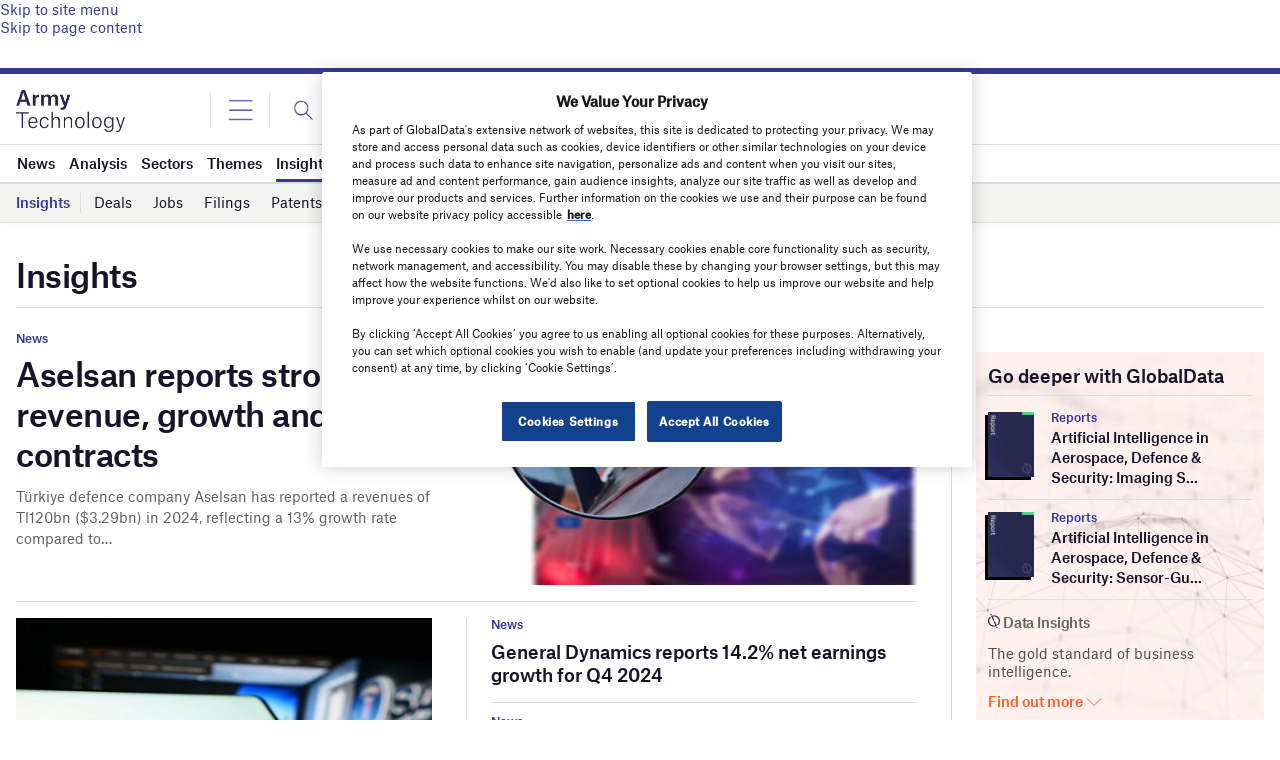

--- FILE ---
content_type: text/html; charset=utf-8
request_url: https://www.google.com/recaptcha/api2/anchor?ar=1&k=6LcqBjQUAAAAAOm0OoVcGhdeuwRaYeG44rfzGqtv&co=aHR0cHM6Ly93d3cuYXJteS10ZWNobm9sb2d5LmNvbTo0NDM.&hl=en&v=PoyoqOPhxBO7pBk68S4YbpHZ&size=normal&anchor-ms=20000&execute-ms=30000&cb=13u4b3fnmc12
body_size: 49563
content:
<!DOCTYPE HTML><html dir="ltr" lang="en"><head><meta http-equiv="Content-Type" content="text/html; charset=UTF-8">
<meta http-equiv="X-UA-Compatible" content="IE=edge">
<title>reCAPTCHA</title>
<style type="text/css">
/* cyrillic-ext */
@font-face {
  font-family: 'Roboto';
  font-style: normal;
  font-weight: 400;
  font-stretch: 100%;
  src: url(//fonts.gstatic.com/s/roboto/v48/KFO7CnqEu92Fr1ME7kSn66aGLdTylUAMa3GUBHMdazTgWw.woff2) format('woff2');
  unicode-range: U+0460-052F, U+1C80-1C8A, U+20B4, U+2DE0-2DFF, U+A640-A69F, U+FE2E-FE2F;
}
/* cyrillic */
@font-face {
  font-family: 'Roboto';
  font-style: normal;
  font-weight: 400;
  font-stretch: 100%;
  src: url(//fonts.gstatic.com/s/roboto/v48/KFO7CnqEu92Fr1ME7kSn66aGLdTylUAMa3iUBHMdazTgWw.woff2) format('woff2');
  unicode-range: U+0301, U+0400-045F, U+0490-0491, U+04B0-04B1, U+2116;
}
/* greek-ext */
@font-face {
  font-family: 'Roboto';
  font-style: normal;
  font-weight: 400;
  font-stretch: 100%;
  src: url(//fonts.gstatic.com/s/roboto/v48/KFO7CnqEu92Fr1ME7kSn66aGLdTylUAMa3CUBHMdazTgWw.woff2) format('woff2');
  unicode-range: U+1F00-1FFF;
}
/* greek */
@font-face {
  font-family: 'Roboto';
  font-style: normal;
  font-weight: 400;
  font-stretch: 100%;
  src: url(//fonts.gstatic.com/s/roboto/v48/KFO7CnqEu92Fr1ME7kSn66aGLdTylUAMa3-UBHMdazTgWw.woff2) format('woff2');
  unicode-range: U+0370-0377, U+037A-037F, U+0384-038A, U+038C, U+038E-03A1, U+03A3-03FF;
}
/* math */
@font-face {
  font-family: 'Roboto';
  font-style: normal;
  font-weight: 400;
  font-stretch: 100%;
  src: url(//fonts.gstatic.com/s/roboto/v48/KFO7CnqEu92Fr1ME7kSn66aGLdTylUAMawCUBHMdazTgWw.woff2) format('woff2');
  unicode-range: U+0302-0303, U+0305, U+0307-0308, U+0310, U+0312, U+0315, U+031A, U+0326-0327, U+032C, U+032F-0330, U+0332-0333, U+0338, U+033A, U+0346, U+034D, U+0391-03A1, U+03A3-03A9, U+03B1-03C9, U+03D1, U+03D5-03D6, U+03F0-03F1, U+03F4-03F5, U+2016-2017, U+2034-2038, U+203C, U+2040, U+2043, U+2047, U+2050, U+2057, U+205F, U+2070-2071, U+2074-208E, U+2090-209C, U+20D0-20DC, U+20E1, U+20E5-20EF, U+2100-2112, U+2114-2115, U+2117-2121, U+2123-214F, U+2190, U+2192, U+2194-21AE, U+21B0-21E5, U+21F1-21F2, U+21F4-2211, U+2213-2214, U+2216-22FF, U+2308-230B, U+2310, U+2319, U+231C-2321, U+2336-237A, U+237C, U+2395, U+239B-23B7, U+23D0, U+23DC-23E1, U+2474-2475, U+25AF, U+25B3, U+25B7, U+25BD, U+25C1, U+25CA, U+25CC, U+25FB, U+266D-266F, U+27C0-27FF, U+2900-2AFF, U+2B0E-2B11, U+2B30-2B4C, U+2BFE, U+3030, U+FF5B, U+FF5D, U+1D400-1D7FF, U+1EE00-1EEFF;
}
/* symbols */
@font-face {
  font-family: 'Roboto';
  font-style: normal;
  font-weight: 400;
  font-stretch: 100%;
  src: url(//fonts.gstatic.com/s/roboto/v48/KFO7CnqEu92Fr1ME7kSn66aGLdTylUAMaxKUBHMdazTgWw.woff2) format('woff2');
  unicode-range: U+0001-000C, U+000E-001F, U+007F-009F, U+20DD-20E0, U+20E2-20E4, U+2150-218F, U+2190, U+2192, U+2194-2199, U+21AF, U+21E6-21F0, U+21F3, U+2218-2219, U+2299, U+22C4-22C6, U+2300-243F, U+2440-244A, U+2460-24FF, U+25A0-27BF, U+2800-28FF, U+2921-2922, U+2981, U+29BF, U+29EB, U+2B00-2BFF, U+4DC0-4DFF, U+FFF9-FFFB, U+10140-1018E, U+10190-1019C, U+101A0, U+101D0-101FD, U+102E0-102FB, U+10E60-10E7E, U+1D2C0-1D2D3, U+1D2E0-1D37F, U+1F000-1F0FF, U+1F100-1F1AD, U+1F1E6-1F1FF, U+1F30D-1F30F, U+1F315, U+1F31C, U+1F31E, U+1F320-1F32C, U+1F336, U+1F378, U+1F37D, U+1F382, U+1F393-1F39F, U+1F3A7-1F3A8, U+1F3AC-1F3AF, U+1F3C2, U+1F3C4-1F3C6, U+1F3CA-1F3CE, U+1F3D4-1F3E0, U+1F3ED, U+1F3F1-1F3F3, U+1F3F5-1F3F7, U+1F408, U+1F415, U+1F41F, U+1F426, U+1F43F, U+1F441-1F442, U+1F444, U+1F446-1F449, U+1F44C-1F44E, U+1F453, U+1F46A, U+1F47D, U+1F4A3, U+1F4B0, U+1F4B3, U+1F4B9, U+1F4BB, U+1F4BF, U+1F4C8-1F4CB, U+1F4D6, U+1F4DA, U+1F4DF, U+1F4E3-1F4E6, U+1F4EA-1F4ED, U+1F4F7, U+1F4F9-1F4FB, U+1F4FD-1F4FE, U+1F503, U+1F507-1F50B, U+1F50D, U+1F512-1F513, U+1F53E-1F54A, U+1F54F-1F5FA, U+1F610, U+1F650-1F67F, U+1F687, U+1F68D, U+1F691, U+1F694, U+1F698, U+1F6AD, U+1F6B2, U+1F6B9-1F6BA, U+1F6BC, U+1F6C6-1F6CF, U+1F6D3-1F6D7, U+1F6E0-1F6EA, U+1F6F0-1F6F3, U+1F6F7-1F6FC, U+1F700-1F7FF, U+1F800-1F80B, U+1F810-1F847, U+1F850-1F859, U+1F860-1F887, U+1F890-1F8AD, U+1F8B0-1F8BB, U+1F8C0-1F8C1, U+1F900-1F90B, U+1F93B, U+1F946, U+1F984, U+1F996, U+1F9E9, U+1FA00-1FA6F, U+1FA70-1FA7C, U+1FA80-1FA89, U+1FA8F-1FAC6, U+1FACE-1FADC, U+1FADF-1FAE9, U+1FAF0-1FAF8, U+1FB00-1FBFF;
}
/* vietnamese */
@font-face {
  font-family: 'Roboto';
  font-style: normal;
  font-weight: 400;
  font-stretch: 100%;
  src: url(//fonts.gstatic.com/s/roboto/v48/KFO7CnqEu92Fr1ME7kSn66aGLdTylUAMa3OUBHMdazTgWw.woff2) format('woff2');
  unicode-range: U+0102-0103, U+0110-0111, U+0128-0129, U+0168-0169, U+01A0-01A1, U+01AF-01B0, U+0300-0301, U+0303-0304, U+0308-0309, U+0323, U+0329, U+1EA0-1EF9, U+20AB;
}
/* latin-ext */
@font-face {
  font-family: 'Roboto';
  font-style: normal;
  font-weight: 400;
  font-stretch: 100%;
  src: url(//fonts.gstatic.com/s/roboto/v48/KFO7CnqEu92Fr1ME7kSn66aGLdTylUAMa3KUBHMdazTgWw.woff2) format('woff2');
  unicode-range: U+0100-02BA, U+02BD-02C5, U+02C7-02CC, U+02CE-02D7, U+02DD-02FF, U+0304, U+0308, U+0329, U+1D00-1DBF, U+1E00-1E9F, U+1EF2-1EFF, U+2020, U+20A0-20AB, U+20AD-20C0, U+2113, U+2C60-2C7F, U+A720-A7FF;
}
/* latin */
@font-face {
  font-family: 'Roboto';
  font-style: normal;
  font-weight: 400;
  font-stretch: 100%;
  src: url(//fonts.gstatic.com/s/roboto/v48/KFO7CnqEu92Fr1ME7kSn66aGLdTylUAMa3yUBHMdazQ.woff2) format('woff2');
  unicode-range: U+0000-00FF, U+0131, U+0152-0153, U+02BB-02BC, U+02C6, U+02DA, U+02DC, U+0304, U+0308, U+0329, U+2000-206F, U+20AC, U+2122, U+2191, U+2193, U+2212, U+2215, U+FEFF, U+FFFD;
}
/* cyrillic-ext */
@font-face {
  font-family: 'Roboto';
  font-style: normal;
  font-weight: 500;
  font-stretch: 100%;
  src: url(//fonts.gstatic.com/s/roboto/v48/KFO7CnqEu92Fr1ME7kSn66aGLdTylUAMa3GUBHMdazTgWw.woff2) format('woff2');
  unicode-range: U+0460-052F, U+1C80-1C8A, U+20B4, U+2DE0-2DFF, U+A640-A69F, U+FE2E-FE2F;
}
/* cyrillic */
@font-face {
  font-family: 'Roboto';
  font-style: normal;
  font-weight: 500;
  font-stretch: 100%;
  src: url(//fonts.gstatic.com/s/roboto/v48/KFO7CnqEu92Fr1ME7kSn66aGLdTylUAMa3iUBHMdazTgWw.woff2) format('woff2');
  unicode-range: U+0301, U+0400-045F, U+0490-0491, U+04B0-04B1, U+2116;
}
/* greek-ext */
@font-face {
  font-family: 'Roboto';
  font-style: normal;
  font-weight: 500;
  font-stretch: 100%;
  src: url(//fonts.gstatic.com/s/roboto/v48/KFO7CnqEu92Fr1ME7kSn66aGLdTylUAMa3CUBHMdazTgWw.woff2) format('woff2');
  unicode-range: U+1F00-1FFF;
}
/* greek */
@font-face {
  font-family: 'Roboto';
  font-style: normal;
  font-weight: 500;
  font-stretch: 100%;
  src: url(//fonts.gstatic.com/s/roboto/v48/KFO7CnqEu92Fr1ME7kSn66aGLdTylUAMa3-UBHMdazTgWw.woff2) format('woff2');
  unicode-range: U+0370-0377, U+037A-037F, U+0384-038A, U+038C, U+038E-03A1, U+03A3-03FF;
}
/* math */
@font-face {
  font-family: 'Roboto';
  font-style: normal;
  font-weight: 500;
  font-stretch: 100%;
  src: url(//fonts.gstatic.com/s/roboto/v48/KFO7CnqEu92Fr1ME7kSn66aGLdTylUAMawCUBHMdazTgWw.woff2) format('woff2');
  unicode-range: U+0302-0303, U+0305, U+0307-0308, U+0310, U+0312, U+0315, U+031A, U+0326-0327, U+032C, U+032F-0330, U+0332-0333, U+0338, U+033A, U+0346, U+034D, U+0391-03A1, U+03A3-03A9, U+03B1-03C9, U+03D1, U+03D5-03D6, U+03F0-03F1, U+03F4-03F5, U+2016-2017, U+2034-2038, U+203C, U+2040, U+2043, U+2047, U+2050, U+2057, U+205F, U+2070-2071, U+2074-208E, U+2090-209C, U+20D0-20DC, U+20E1, U+20E5-20EF, U+2100-2112, U+2114-2115, U+2117-2121, U+2123-214F, U+2190, U+2192, U+2194-21AE, U+21B0-21E5, U+21F1-21F2, U+21F4-2211, U+2213-2214, U+2216-22FF, U+2308-230B, U+2310, U+2319, U+231C-2321, U+2336-237A, U+237C, U+2395, U+239B-23B7, U+23D0, U+23DC-23E1, U+2474-2475, U+25AF, U+25B3, U+25B7, U+25BD, U+25C1, U+25CA, U+25CC, U+25FB, U+266D-266F, U+27C0-27FF, U+2900-2AFF, U+2B0E-2B11, U+2B30-2B4C, U+2BFE, U+3030, U+FF5B, U+FF5D, U+1D400-1D7FF, U+1EE00-1EEFF;
}
/* symbols */
@font-face {
  font-family: 'Roboto';
  font-style: normal;
  font-weight: 500;
  font-stretch: 100%;
  src: url(//fonts.gstatic.com/s/roboto/v48/KFO7CnqEu92Fr1ME7kSn66aGLdTylUAMaxKUBHMdazTgWw.woff2) format('woff2');
  unicode-range: U+0001-000C, U+000E-001F, U+007F-009F, U+20DD-20E0, U+20E2-20E4, U+2150-218F, U+2190, U+2192, U+2194-2199, U+21AF, U+21E6-21F0, U+21F3, U+2218-2219, U+2299, U+22C4-22C6, U+2300-243F, U+2440-244A, U+2460-24FF, U+25A0-27BF, U+2800-28FF, U+2921-2922, U+2981, U+29BF, U+29EB, U+2B00-2BFF, U+4DC0-4DFF, U+FFF9-FFFB, U+10140-1018E, U+10190-1019C, U+101A0, U+101D0-101FD, U+102E0-102FB, U+10E60-10E7E, U+1D2C0-1D2D3, U+1D2E0-1D37F, U+1F000-1F0FF, U+1F100-1F1AD, U+1F1E6-1F1FF, U+1F30D-1F30F, U+1F315, U+1F31C, U+1F31E, U+1F320-1F32C, U+1F336, U+1F378, U+1F37D, U+1F382, U+1F393-1F39F, U+1F3A7-1F3A8, U+1F3AC-1F3AF, U+1F3C2, U+1F3C4-1F3C6, U+1F3CA-1F3CE, U+1F3D4-1F3E0, U+1F3ED, U+1F3F1-1F3F3, U+1F3F5-1F3F7, U+1F408, U+1F415, U+1F41F, U+1F426, U+1F43F, U+1F441-1F442, U+1F444, U+1F446-1F449, U+1F44C-1F44E, U+1F453, U+1F46A, U+1F47D, U+1F4A3, U+1F4B0, U+1F4B3, U+1F4B9, U+1F4BB, U+1F4BF, U+1F4C8-1F4CB, U+1F4D6, U+1F4DA, U+1F4DF, U+1F4E3-1F4E6, U+1F4EA-1F4ED, U+1F4F7, U+1F4F9-1F4FB, U+1F4FD-1F4FE, U+1F503, U+1F507-1F50B, U+1F50D, U+1F512-1F513, U+1F53E-1F54A, U+1F54F-1F5FA, U+1F610, U+1F650-1F67F, U+1F687, U+1F68D, U+1F691, U+1F694, U+1F698, U+1F6AD, U+1F6B2, U+1F6B9-1F6BA, U+1F6BC, U+1F6C6-1F6CF, U+1F6D3-1F6D7, U+1F6E0-1F6EA, U+1F6F0-1F6F3, U+1F6F7-1F6FC, U+1F700-1F7FF, U+1F800-1F80B, U+1F810-1F847, U+1F850-1F859, U+1F860-1F887, U+1F890-1F8AD, U+1F8B0-1F8BB, U+1F8C0-1F8C1, U+1F900-1F90B, U+1F93B, U+1F946, U+1F984, U+1F996, U+1F9E9, U+1FA00-1FA6F, U+1FA70-1FA7C, U+1FA80-1FA89, U+1FA8F-1FAC6, U+1FACE-1FADC, U+1FADF-1FAE9, U+1FAF0-1FAF8, U+1FB00-1FBFF;
}
/* vietnamese */
@font-face {
  font-family: 'Roboto';
  font-style: normal;
  font-weight: 500;
  font-stretch: 100%;
  src: url(//fonts.gstatic.com/s/roboto/v48/KFO7CnqEu92Fr1ME7kSn66aGLdTylUAMa3OUBHMdazTgWw.woff2) format('woff2');
  unicode-range: U+0102-0103, U+0110-0111, U+0128-0129, U+0168-0169, U+01A0-01A1, U+01AF-01B0, U+0300-0301, U+0303-0304, U+0308-0309, U+0323, U+0329, U+1EA0-1EF9, U+20AB;
}
/* latin-ext */
@font-face {
  font-family: 'Roboto';
  font-style: normal;
  font-weight: 500;
  font-stretch: 100%;
  src: url(//fonts.gstatic.com/s/roboto/v48/KFO7CnqEu92Fr1ME7kSn66aGLdTylUAMa3KUBHMdazTgWw.woff2) format('woff2');
  unicode-range: U+0100-02BA, U+02BD-02C5, U+02C7-02CC, U+02CE-02D7, U+02DD-02FF, U+0304, U+0308, U+0329, U+1D00-1DBF, U+1E00-1E9F, U+1EF2-1EFF, U+2020, U+20A0-20AB, U+20AD-20C0, U+2113, U+2C60-2C7F, U+A720-A7FF;
}
/* latin */
@font-face {
  font-family: 'Roboto';
  font-style: normal;
  font-weight: 500;
  font-stretch: 100%;
  src: url(//fonts.gstatic.com/s/roboto/v48/KFO7CnqEu92Fr1ME7kSn66aGLdTylUAMa3yUBHMdazQ.woff2) format('woff2');
  unicode-range: U+0000-00FF, U+0131, U+0152-0153, U+02BB-02BC, U+02C6, U+02DA, U+02DC, U+0304, U+0308, U+0329, U+2000-206F, U+20AC, U+2122, U+2191, U+2193, U+2212, U+2215, U+FEFF, U+FFFD;
}
/* cyrillic-ext */
@font-face {
  font-family: 'Roboto';
  font-style: normal;
  font-weight: 900;
  font-stretch: 100%;
  src: url(//fonts.gstatic.com/s/roboto/v48/KFO7CnqEu92Fr1ME7kSn66aGLdTylUAMa3GUBHMdazTgWw.woff2) format('woff2');
  unicode-range: U+0460-052F, U+1C80-1C8A, U+20B4, U+2DE0-2DFF, U+A640-A69F, U+FE2E-FE2F;
}
/* cyrillic */
@font-face {
  font-family: 'Roboto';
  font-style: normal;
  font-weight: 900;
  font-stretch: 100%;
  src: url(//fonts.gstatic.com/s/roboto/v48/KFO7CnqEu92Fr1ME7kSn66aGLdTylUAMa3iUBHMdazTgWw.woff2) format('woff2');
  unicode-range: U+0301, U+0400-045F, U+0490-0491, U+04B0-04B1, U+2116;
}
/* greek-ext */
@font-face {
  font-family: 'Roboto';
  font-style: normal;
  font-weight: 900;
  font-stretch: 100%;
  src: url(//fonts.gstatic.com/s/roboto/v48/KFO7CnqEu92Fr1ME7kSn66aGLdTylUAMa3CUBHMdazTgWw.woff2) format('woff2');
  unicode-range: U+1F00-1FFF;
}
/* greek */
@font-face {
  font-family: 'Roboto';
  font-style: normal;
  font-weight: 900;
  font-stretch: 100%;
  src: url(//fonts.gstatic.com/s/roboto/v48/KFO7CnqEu92Fr1ME7kSn66aGLdTylUAMa3-UBHMdazTgWw.woff2) format('woff2');
  unicode-range: U+0370-0377, U+037A-037F, U+0384-038A, U+038C, U+038E-03A1, U+03A3-03FF;
}
/* math */
@font-face {
  font-family: 'Roboto';
  font-style: normal;
  font-weight: 900;
  font-stretch: 100%;
  src: url(//fonts.gstatic.com/s/roboto/v48/KFO7CnqEu92Fr1ME7kSn66aGLdTylUAMawCUBHMdazTgWw.woff2) format('woff2');
  unicode-range: U+0302-0303, U+0305, U+0307-0308, U+0310, U+0312, U+0315, U+031A, U+0326-0327, U+032C, U+032F-0330, U+0332-0333, U+0338, U+033A, U+0346, U+034D, U+0391-03A1, U+03A3-03A9, U+03B1-03C9, U+03D1, U+03D5-03D6, U+03F0-03F1, U+03F4-03F5, U+2016-2017, U+2034-2038, U+203C, U+2040, U+2043, U+2047, U+2050, U+2057, U+205F, U+2070-2071, U+2074-208E, U+2090-209C, U+20D0-20DC, U+20E1, U+20E5-20EF, U+2100-2112, U+2114-2115, U+2117-2121, U+2123-214F, U+2190, U+2192, U+2194-21AE, U+21B0-21E5, U+21F1-21F2, U+21F4-2211, U+2213-2214, U+2216-22FF, U+2308-230B, U+2310, U+2319, U+231C-2321, U+2336-237A, U+237C, U+2395, U+239B-23B7, U+23D0, U+23DC-23E1, U+2474-2475, U+25AF, U+25B3, U+25B7, U+25BD, U+25C1, U+25CA, U+25CC, U+25FB, U+266D-266F, U+27C0-27FF, U+2900-2AFF, U+2B0E-2B11, U+2B30-2B4C, U+2BFE, U+3030, U+FF5B, U+FF5D, U+1D400-1D7FF, U+1EE00-1EEFF;
}
/* symbols */
@font-face {
  font-family: 'Roboto';
  font-style: normal;
  font-weight: 900;
  font-stretch: 100%;
  src: url(//fonts.gstatic.com/s/roboto/v48/KFO7CnqEu92Fr1ME7kSn66aGLdTylUAMaxKUBHMdazTgWw.woff2) format('woff2');
  unicode-range: U+0001-000C, U+000E-001F, U+007F-009F, U+20DD-20E0, U+20E2-20E4, U+2150-218F, U+2190, U+2192, U+2194-2199, U+21AF, U+21E6-21F0, U+21F3, U+2218-2219, U+2299, U+22C4-22C6, U+2300-243F, U+2440-244A, U+2460-24FF, U+25A0-27BF, U+2800-28FF, U+2921-2922, U+2981, U+29BF, U+29EB, U+2B00-2BFF, U+4DC0-4DFF, U+FFF9-FFFB, U+10140-1018E, U+10190-1019C, U+101A0, U+101D0-101FD, U+102E0-102FB, U+10E60-10E7E, U+1D2C0-1D2D3, U+1D2E0-1D37F, U+1F000-1F0FF, U+1F100-1F1AD, U+1F1E6-1F1FF, U+1F30D-1F30F, U+1F315, U+1F31C, U+1F31E, U+1F320-1F32C, U+1F336, U+1F378, U+1F37D, U+1F382, U+1F393-1F39F, U+1F3A7-1F3A8, U+1F3AC-1F3AF, U+1F3C2, U+1F3C4-1F3C6, U+1F3CA-1F3CE, U+1F3D4-1F3E0, U+1F3ED, U+1F3F1-1F3F3, U+1F3F5-1F3F7, U+1F408, U+1F415, U+1F41F, U+1F426, U+1F43F, U+1F441-1F442, U+1F444, U+1F446-1F449, U+1F44C-1F44E, U+1F453, U+1F46A, U+1F47D, U+1F4A3, U+1F4B0, U+1F4B3, U+1F4B9, U+1F4BB, U+1F4BF, U+1F4C8-1F4CB, U+1F4D6, U+1F4DA, U+1F4DF, U+1F4E3-1F4E6, U+1F4EA-1F4ED, U+1F4F7, U+1F4F9-1F4FB, U+1F4FD-1F4FE, U+1F503, U+1F507-1F50B, U+1F50D, U+1F512-1F513, U+1F53E-1F54A, U+1F54F-1F5FA, U+1F610, U+1F650-1F67F, U+1F687, U+1F68D, U+1F691, U+1F694, U+1F698, U+1F6AD, U+1F6B2, U+1F6B9-1F6BA, U+1F6BC, U+1F6C6-1F6CF, U+1F6D3-1F6D7, U+1F6E0-1F6EA, U+1F6F0-1F6F3, U+1F6F7-1F6FC, U+1F700-1F7FF, U+1F800-1F80B, U+1F810-1F847, U+1F850-1F859, U+1F860-1F887, U+1F890-1F8AD, U+1F8B0-1F8BB, U+1F8C0-1F8C1, U+1F900-1F90B, U+1F93B, U+1F946, U+1F984, U+1F996, U+1F9E9, U+1FA00-1FA6F, U+1FA70-1FA7C, U+1FA80-1FA89, U+1FA8F-1FAC6, U+1FACE-1FADC, U+1FADF-1FAE9, U+1FAF0-1FAF8, U+1FB00-1FBFF;
}
/* vietnamese */
@font-face {
  font-family: 'Roboto';
  font-style: normal;
  font-weight: 900;
  font-stretch: 100%;
  src: url(//fonts.gstatic.com/s/roboto/v48/KFO7CnqEu92Fr1ME7kSn66aGLdTylUAMa3OUBHMdazTgWw.woff2) format('woff2');
  unicode-range: U+0102-0103, U+0110-0111, U+0128-0129, U+0168-0169, U+01A0-01A1, U+01AF-01B0, U+0300-0301, U+0303-0304, U+0308-0309, U+0323, U+0329, U+1EA0-1EF9, U+20AB;
}
/* latin-ext */
@font-face {
  font-family: 'Roboto';
  font-style: normal;
  font-weight: 900;
  font-stretch: 100%;
  src: url(//fonts.gstatic.com/s/roboto/v48/KFO7CnqEu92Fr1ME7kSn66aGLdTylUAMa3KUBHMdazTgWw.woff2) format('woff2');
  unicode-range: U+0100-02BA, U+02BD-02C5, U+02C7-02CC, U+02CE-02D7, U+02DD-02FF, U+0304, U+0308, U+0329, U+1D00-1DBF, U+1E00-1E9F, U+1EF2-1EFF, U+2020, U+20A0-20AB, U+20AD-20C0, U+2113, U+2C60-2C7F, U+A720-A7FF;
}
/* latin */
@font-face {
  font-family: 'Roboto';
  font-style: normal;
  font-weight: 900;
  font-stretch: 100%;
  src: url(//fonts.gstatic.com/s/roboto/v48/KFO7CnqEu92Fr1ME7kSn66aGLdTylUAMa3yUBHMdazQ.woff2) format('woff2');
  unicode-range: U+0000-00FF, U+0131, U+0152-0153, U+02BB-02BC, U+02C6, U+02DA, U+02DC, U+0304, U+0308, U+0329, U+2000-206F, U+20AC, U+2122, U+2191, U+2193, U+2212, U+2215, U+FEFF, U+FFFD;
}

</style>
<link rel="stylesheet" type="text/css" href="https://www.gstatic.com/recaptcha/releases/PoyoqOPhxBO7pBk68S4YbpHZ/styles__ltr.css">
<script nonce="kGNpUsk36ZOgdeTxX9IZww" type="text/javascript">window['__recaptcha_api'] = 'https://www.google.com/recaptcha/api2/';</script>
<script type="text/javascript" src="https://www.gstatic.com/recaptcha/releases/PoyoqOPhxBO7pBk68S4YbpHZ/recaptcha__en.js" nonce="kGNpUsk36ZOgdeTxX9IZww">
      
    </script></head>
<body><div id="rc-anchor-alert" class="rc-anchor-alert"></div>
<input type="hidden" id="recaptcha-token" value="[base64]">
<script type="text/javascript" nonce="kGNpUsk36ZOgdeTxX9IZww">
      recaptcha.anchor.Main.init("[\x22ainput\x22,[\x22bgdata\x22,\x22\x22,\[base64]/[base64]/[base64]/bmV3IHJbeF0oY1swXSk6RT09Mj9uZXcgclt4XShjWzBdLGNbMV0pOkU9PTM/bmV3IHJbeF0oY1swXSxjWzFdLGNbMl0pOkU9PTQ/[base64]/[base64]/[base64]/[base64]/[base64]/[base64]/[base64]/[base64]\x22,\[base64]\\u003d\x22,\x22JMK7f8Koa2lII8OKAml2LATCoC7Dgix1I8OGw5DDqMO+w5MAD3zDrXYkwqDDuCnCh1BwworDhsKKGSrDnUPCpsOWNmPDq3HCrcOhCMOrW8K+w6jDpsKAwps9w43Ct8OdVA7CqTDCpV3CjUNbw7HDhEAtTmwHNMOfecK5w6vDvMKaEsO4wrsGJMOOwr/DgMKGw7fDnMKgwpfCji/CnBrCh3N/MG3DpSvClDLCssOlIcKiR1IvJkvChMOYCmPDtsOuw7PDuMOlDTEfwqfDhQbDvcK8w75aw5oqBsKiKsKkYMK8PzfDknDChsOqNHNbw7d5woF0woXDql4Tfkc+N8Orw6FwTjHCjcKuYMKmF8Kiw6pfw6PDkC3CmknCqCXDgMKFBsK8GXpWMixKWcK1CMOwIsOHJ2Qlw5/Ctn/DgcOGQsKFwrLCkcOzwrpFWsK8wo3CsgzCtMKBwq/CsRV7wphew6jCrsKcw7DCim3DmQ84wrvCn8Kqw4IMwrvDmy0ewrbClWxJN8OVLMOnw7huw6lmw67CssOKEApmw6xfw4nCs37DkHfDkVHDk0Yuw5lyYcKMQW/DsgoCdUUKWcKEwpbCsg5lw4vDoMO7w5zDqFtHNVAew7zDok7Dj0UvOQRfTsK5wqwEesOnw6TDhAsqHMOQwrvCj8KYc8OfOsOzwphKV8OGHRgXcsOyw7XCv8KbwrFrw78rX37CnQzDv8KAw5nDrcOhIyR7YWo4OVXDjXTCjC/[base64]/BcOVG8OxwrBiw7zCksOcLMKzw5HCqTPCsjnClHEBWMKgSyMkw7/[base64]/DoMK9ET4tPh3DocKteD3DpQjDsA7CtcKuw6DDqsKfEU/[base64]/Dvi0wTMOSIcKrWcOew4nCmcOvIyjCiMOER8KqH8KZwoxPw6tDwpnCnsOAw5tPwqvDlcKWwosDwqHDsUfCqD0kwrQcwrd1w5LCkTRETcK/w6bDtMO0XXBScMOJw7pPw6jCsU1rwpHDsMOWwpTCosOkwp7Cr8K9PMK0wqJdwpZzwrN9wrfCrwAiw7rClVXDm2bDhjlvd8OSw45Lw7QcDMOhwojDt8Klb3fCrRcYRzTDo8OwGMKBwrTDrxfCsnkxVcKFw4h/[base64]/DqsOrwrQjwp1/PMOwK2BFfwBCNXHDqsKswqcJwqYiwqnDnsO5McOdasKcDjjDuUnCsMO0UTU/EEF9w7lWOEXDlcKVRsKcwqzDpFzDjcKFwoLCksKowpLDs3/CnMKkTHfCmcKNwr3DjcKlw7XDo8KoHQnCgFLDmcOEw5fDj8OEQcKRw4fDhEcaOjwZXMK0XENjNsOAGcOzE0Z0woHCjsOvbcKBRE8/wp3CgHsPwoNCC8KzwpnDuSkhw6UUL8Kvw6TDuMOnw5LCkcOPF8KGUkYQDy/Dm8O2w4AWwp1Pb0YLw47CtHjDgMKew7LCtsO2wojChsOIwrEkRsKHRR3CvBfDgsKGwpg9EMKfeRHCmhfDiMKJw43Dj8K5RX3Co8KJDy/ChnoLRsOgwoHDuMKDw7IsIg1zSFbDrMKgw4o+QMOTXUnDjsKHVl3Dq8ORw5B5YMKrNsKAW8KoCsK/[base64]/Cg05vL8O4F8KfWWfCjGYDFEzDhF3DjcOswrMlRsKLRcK9w4tsMcKSAcOIw4XCi1XCpMOfw5N6TMOFRRMwDMOWw4vCksOJw6/Ct3Z9w49jwpjCoWcFC28iw4XCk3/DnkEZNx8uPEogwrzCikV2KSYJK8K2w6Z/w5LCscOJHsOmwqdYEsKLPMK2c2FIw6fDgjfDlMKiw4XCiizDigzDoW89Ow8xR1NvR8Kww6VuwpVQcCAPw6nDvjdvwq3DmkdhwqpYKU/ChVc7w6LCiMKjw5NNEGHCpG/[base64]/CkMKMOMKNw7QcwrxZw7xaUMOYEcKPwonDqsONLXN/w4bDnsOSw6MNdsOkw6PCngLCnsO9w6cRw4nCucKPwp7CvsK+w6/Cj8Kywo15woPDv8OZQk0QZMKIwrHDqsOGw7cHZT1swqklcWnCjHPDl8Oew5fDsMOwc8O8ES/Dki1ww4klw7IDwrbCjSvCtcO0cTTCulrCv8Kzw6zDrBzDlm3CkMOawpllHQjCjU08w6xFw7Ilw6N0d8KODxMJw6TCksKBwr7CuDLCjy7ChkvCs2fCgyJ3f8OIIwQRFMKawrPCkg8Bw5zDuRDDr8KvdcK9AUTCisK+w7LCqnjDgQAxwo/CnQcDEFFRw7sLCcOVRMOkw5jComPDnmHCrcK8C8OhPxdDVS0Jw6DDhsKEw63CvktTRQvCigsoEMOcbx9pZDTDiV7DqhwnwoAFwqIiSMKzwpxrw6sOwp09bsKDfTAvPiHCiVXDqBc3XQYbAR/CocKWw6Y1worDp8OFw5I0wofCtcKOFCdcwqTCpiTDtm5kW8KPe8KxwrbCr8Kiwo/[base64]/w65LKhspwrMswqXDscOkwrrDlMKow6MQw4JkEkLCu8KtwojDqmTDhMOzcMKXw77Cm8KoX8KYFcOpdxfDvsK0F0XDmcKsTcKFa2XCssKgTMOaw7B/UcKawr3Ci0BywqsYXzA7wobDvj7DmMOPwr3Cm8KJTj4rw5/CjMOLwo/DvSLCkQdhwp9zYMOKasOawqnCkMKHwrTClWvCvcOhbMOiKMKGwr/DvHpEaF0obcOVVcKKW8OywoLCjsKNwpIww7B0wrbDixMqwr3CtW/DiVDCtUbCu0Qlw5zDg8KJJMKnwod3NAIkwp/[base64]/DnMOyw6wJK8OEwpIxE8OkT8KKTcKGwonCsSJ4w41zZWcJB2IfbRTDgcKjARvDosOoSsO3w7jCpz7DucKzbDN3HMKiZxsNUcOoFi7Dsi9dNsO/w7HCvcKsLnDDp3nDtMOdwr/DnsO0QcK3wpXCrD/[base64]/DgDLCn3UxDcKewqJtVATCqMOHwqTCqwPCu8O9w63Dn2RZICbDiELDqsKnwrsow7LCr2lNwpfDpVE+w6fDhEptKMKbS8KjM8KbwpwIw7jDv8OfEWfDihnCjzPCnFnDr2DDpXrCtyfCisKvJsKgE8K2M8KKUnnCv19Pw63DgUB0ZVoPLl/DvknCr0LCnMKJWR13wr5/w6lVw7PDr8KAcR8Vw7zDuMK3wrLDlcKOwpPDuMORRHTDhxQ7DsKowrXDrX4Lwr5EcFHCqCo0w77DjMKOdR3DuMKGb8O6wofDh1NIbsOAwrPCuBJ8G8Osw6w/w4x/w4/DnDvDqSV1TcORw79+w485w60qQcOtST7Di8K0w50JS8KqZMK/[base64]/CjMKUwq7DhcOtw4ZmMHJIw5fCjsKWSMK5w55MwpXCisONw4DDmMKxGMOmw6HDkGUJw4oiAQ9iwrlzWcKJVDx1w5UNwo/CiHYHw6TCj8KgCQ8DBB7DjjjDisOYwozDjcOww6RpGGB0wqLDhhjCgMKOYUVyw53CmsKpwqEyMVk1w7HDh1vCo8KTwp4tTMKXQ8KZwobDg1/[base64]/woMnw54EUgLCiMOrw4orw69dORbDpcKtZsK9aEQCwq5Ja2DCnsKNwqfDjcOhQH/[base64]/CjsOkDcKmOMOHw47DpRRDd8KxwoLDiMOcE8OkwodWw7jCnzV5wpgWbsKyw5TCkcOCWMKZZjvChSUwbydiUyrDmCrCs8OtS2wxwoHCjHR/[base64]/CtxJ4YMKpe3TCnXfDv2fCusKQRMOaw5vCh8KFAMORfUfDlcKVwqpgwrc0bcO6wprDrTzCt8KhMTJTwoAXwoXCkR/DkAPCuCgkwoBCJVXCicOnwqbDjMK6V8OrwrTCmjrDlhpZfQrDpDckbFhcwobCmMKeCMKpw7VGw5nCg3zCtsO1DEDCucOuwqLCmUoLw5hCw6nCkkzDkcOpwoIqwr8gIlrDlDTCv8KdwrY4woHCg8OawrvCl8KdVTZ8wpnCnwRsJHLCp8KFE8O/HsKKwrpUGMKlLMKJwr0oMUtjMDJlwpzDhknCp2cSKsKic0XDq8OVFGjDtsOlasK1w4ckMUHClUl6bifCnzJ6wrQtwpHDoUhRw4I4fMOsWEwaQsOPw6RWw69iEE8TI8Kqw7toTsK7dMOSWcOqe3jDp8OVw55iw5TDssKAw7PDpcO8ezvDlcKZDMOjCMKjXGDDgCfCosK/[base64]/[base64]/F8OAE8KYcT4zw682wpXDmsOQwpxwK8OkwpNydcO/w5Eywo0oCzQ3w7zCpcOAwpXCsMKEUMOww7sTwqTCoMOewrt4wp41wqTDrEw1TBbDksK0ZsKjw4ltW8OUfMKZSx/[base64]/[base64]/[base64]/Dt3VXEA7DqcK+w7shw6jDs23CosOXUcKJNMKkw4jDlsO6w7hVwr/CpzjCkMK4w6bCqEzCosO+JMOAHMO1YDDCj8KaTMKQC2Jawo99w7XDknHDqsOCw4hkw6YTZ19fw43DhMKvw4rDvsO3wp3DkMKmwqgVwqFUGcKgbcOUw6/[base64]/CocOGJSA4c8OVw5rDuFYCfMKywrnCl13DisK5w6BvIyZgw6bDgyzCkMOnw717wqjDv8K0w4rDl1ZZInDChMOVdcKdwqbDvcO8wocmw5LDtsK4F3DCg8KrdDnDhMOOSiLDsgjCucO9ImrCkw/CnsK+w4dDF8ORbMK7K8KmLxLDkcOuacOFR8OtYcKqw67DgMKBY0how5XClMKfOnjCg8OuIMKOKMOdwo1iwrVBcMKHw43Dr8Omc8O2HXLCu0fCuMO2wpg7wp5Aw70tw53CuwXDijbDnzXCkW3DmcOLUMO/wp/ChsOQwqTDosOzw7jDuWYEBcK7JCrDll0swofCgktvw5daO27ClR3Csk7Ch8OyJsOKKcOcA8OySSQAXHsZw6lfDMKlwr/CgSYgw4wiw5/Dm8KXOMK+w5lIwqzDoTjCsAc3DC3DtE3ClBM+w45Kw7dwbFzCmsOxw4rCr8OJw6wDwrLCpsObw5oWw6ona8OvdMO6NcKEQsOIw4/CnsOQw73CkMKbMWgdLjtGwpnDrMKsVF/ChVR8AsO0IsOZw7vCi8KSDcOaWsKqw5XDicOnwprDjcOlPT93w4xGwq87FMOFHcKmQMOkw4gCFsKRGQ3CjAnDmcKEwpsJVhrCghvDtMOcTsOaT8O2PsOHw6VQBMOpMikEGXTDsmzDnMOewrV2TwXCnRpmCz9CD0kUBsOhwr/[base64]/DijIQwqIYw556YkPDksO4LMONw50ywqHCk8Kdw7rCm0nDhsOoc8KRw6HCl8KrUMO5w7XCnUfDpcKTNUrDoX8ldcO8wp/[base64]/DjC/DsMKEbXvCjlnDqGIQw4zDrcOEw6RgBMKCw63Ch0Mew6rCu8OMwr06w5rCtkdIPMOqXwHCisKJZcKPw5siw4wtQ0rDvcKZfiTCl2wVw7IgasK0woXDhwfDkMK2wrR1wqDDqB44w4I/w7nDg0zDiFTDisOyw7rCpx7Ct8Khw5zChcKewpgXw4HCtz5TcW9wwotjVcKCP8KWHMOJwo57cwnCh0HDs0nDncOaLAXDicK9wr7DrQ0jw6bCvcOIAyXCllpHX8KSSCLDg1QwEFJFCcO6JlkbbkrCjWvDilXDo8Krw7DDq8OASsOrG1DDg8KGSklmHMK2w7BVFx7Du1R/FsO4w5vDlcOnacO4wqLCqHDDlMK1w6Q0wqvDvzXDl8O/w7Nqwo0jwrnDn8KLIcKGw6p9wonDnA3DtgBNwpfDlS3DpHLDq8KBDcOxM8KtB2U4woRMwp11wp/DswlxWgsmwr14K8KoOUEEwqbCmVECBjzCisOFRcOOwr9Rw53CvMOtTMO9w4DCqcKVZVPDuMKpeMOMw5/DnncIwrFqw5TDo8KZRHwxwqnDmyY2w7fDj2PCuUICFSrCmsKxwq3ClDdUwo/[base64]/CkcKabVkyw6vCvkkELMKOw57ChMO/wq8MC0PChcKrXcOeFSTDrgTDjUfCq8K+MivDjCLCpkvDpsKqwpHCk2U3MXoyWTcFUsKVTcKcw7/Dv07DtEVWw4bCukdkb0TCmybCjcOFw6zCuFQYWsODwpwBw61BwonDjMKiw584a8OqISsVw59Ow5bCgsKCWz83AAY8w55/[base64]/Dg0ggUsKnIArDn3bCrMOBc8O+e2rDi8OPScOAJsKNw4DCsyYwCR/DgDk2wqQjwrHDrsKJRsK+GcKMKsOhw7HDlcKDwq1Hw7Atw5vCoHfCjTQ8VG04w68/w5jCqRNVAHJgCwNgwpBobGJeUcOSwo3DnzHClgMIF8Okw4t0w4RWwqXDj8ODwqo/E0LDkcKzD3bCk0oMwoJLwr3CgMKkXsKcw6ZuwoTCvERXB8Omw4bDukLDvhrDvcKHw6RrwqxiCW5ewq/Dh8KZw7/Cjj5Xw5nDg8K3w7FYGmlIwq/[base64]/CmMKxL8OMW2nDpWfDtMK+TsK5w5bDqi0nDxw9w5rDgsOMT3PDsMK1wp8XD8OEw7hDw5bCqAzCrsK4ZQVoAysicMKqZGAQw7HCrDjDpFDCj3DCjMKcw47DiHh6eDg4w7HDp2Fwwqx/[base64]/DqcOWV0BUHlvCgsKoPip2f2Uuw7wFwqbDphvDicO1MMO/eVLDncOsHRLDpsOdKSE1w5DCn1zDv8OCw43CncKRwow0wqvDmsOSegfDulbDlkExwoErwr3CqDlTw77DngPCkU5aw4zCiz5GFcKOw4jCnQrCgSVGwoJ8w47CnsK1woVMD1xaGcKbOsO3NsO+wrV0w5nCsMKIwoI/Ml1AGsKrJBkSECVvw4PDrxrClh5tNTYAw6DCuXxHwqTCmVt6w4TDp3rDlcOSOMOjHVQKw7/[base64]/CiMKiZBA/fcO1w7RbaHNrMVPDlFnDkSRXwqorwqEoIwI2V8KqwoR1SivCqQ/[base64]/DmljCmzx4XW3DgAtnd8O3F8OgwpLDhG8Nwqd6T8OTw6/DiMKmX8K2w77Ch8K8w5dYw7IBYcO3wpHDsMKpRCJZaMOXVsOqBcO9wpBWU1lPwrcPwoovTgtfOXHDnh9CVcK0cFcpQ1gtw75YOsOTw67Cp8OZbjcLw4pFCsK7B8O2wp0IRH/CnEEZfsK7ehzDqcO4C8OLw4p9CsKrw5/DohcYw7snw5Zxd8KrMwjCpsOLF8K/wp3DvMOOwqEZHkrCtmjDmhYAwp0Lw77Cq8KiQE3DosOMB0rDgcO7fcKpVz7ClEM4w5lbwqzDvzgiSMKLbTMVw4YmYsKhw47Dl23Dih/[base64]/Dj8KzwqMqwp5tw7zChinDgnHDqkzCssKPbsKGTR9Rwo/[base64]/wpzCn0XDp8Ozw7t+KTduwoIyw5TCpXFDw4zDnEEmeDrDqsKnPzlEw4EBwrg9wpfDmwxnw7DDqcKmKy8+HRJDw5Yhwo/DsyxtSsO6eHsrw6/Cm8O1QcKRGF3CncKRIMK0wpnCrMOmQTBCXngXw5TChywKw47CgsO1wqPCv8O2OTvDml1rR1Y5w4PDkcKTXxh9wrLCkMObQyI/RsKILDpCw75LwoxjGMKAw4IwwqXDljrClMOXFcOpC1kiJ00rZcOFwqkUC8ODwpcdwrcBf145wrPDnXNcwrLDg0jDocK8AcKbwpNPS8KeEMOTB8Ogwo7Dv1NvwpXCh8OVw58Sw7zDjMKIw4jCq13DksO/w4ACai3DtMKKIB5iJ8Ksw6MVw4EwISgEwpFTwpJ4RyzDqzERIMK9McOodcKlwp0awpAuwo3DmyJYc2/DrXMKw7V/Lz9XLMKnw4fDs201alPCgWvDusOZIcOCw6HDlsK+YjEzMQ9JcBnDpGDCsX3Doz0HwpV0w6Z8wr13Ugh3C8KzegAlw7caCh/CisK2VmvCrMOObcKqW8OXw5bCn8Kew49+w6sQwrQ4V8ONacO/w43DpsOKwpoTX8Kkw75owpTCnsKqHcOkwrVQwpcATW9CDjkvwq3Ds8KwdcKJwoELwrrDpMKoB8ORw77DgyHChQPCvQ4cwqkJJcKtwoPDgsKUw4nDnAXDqjoHLMKqOTFHw5PDi8KbYcOHw6BVw7Jow4vDuXfDoMO5L8OCV2BiwoNtw6YLZ18dwoJ/w5fCuzsawo56RsOvw4DDlMOyw4E2f8O8Y1NHw4V7BMOyw4HDkF/CqnspGz9rwoIiwp3DocKtw6LDg8Kzw5jDgMKodcOqwqXDtU8SP8K0acKSwqFKw6TDicOkX1jDgcOBNzvCtMOKcMOIOCcbw4HChhnDpnnCg8Kjw7/DnMKfLWdZGcKxw6t0FxF8wonCthMpQ8Ksw4bChsKME3HDqxFDGkDCmA7CocKswo7Cr13CgcKdw47Dr1/[base64]/DvsK6XsKRUSrDkDPDq8OeVsKTGMOGwo7Du1syw4rDs8KRCiUcw7HDuSrDnk9UwoFlwofDlU1+FyzCp2/CnCxwDF7DlB/[base64]/b8OjworDt8KZCcOOJ8KOJ8OVwobCoMKzw6sPw4nDm38+w5hMwpU2w4EvwrLDrhjCvR/DpsKbwrzCgDwTwqLDhMKjM2ZQw5bDoU7CqwHDpUnDinJmwosAw5c9w5MoT3hKGyElHsOrWcObwp8Wwp7CpmgwdTMhwoTDqcOOLMOqBVcEwqbDosKuw7zDmMOvwrZww6LDkMKzHsK6w7nCs8OMbVIBw7rCtjHCuhPCmWfCgz/CjGnCu1INc3M6wrUaw4HDiXw5woXCt8Omw4fDmMO2woZEwrYJG8OgwoRkKl0fw7ZXEsOWwo0+w74fAkUow4YxexbCvMOmODlxwp7DsDHDjMKbwo/Cv8Ouwq/DhMKiPcK/cMK/wowPeDFEKDzCscKXEsOIHMO1dsKVw6zDvUXCg3jDhlBeMUl6T8OrQTPCgFHDtXjDm8KGMsKZd8KuwpAocQ3CosOywpnCusKzCcOqw6VSw6LDuBvCpAJMay8lwpzCscOCw6/[base64]/CpXEyw6RCw6bDly5BY8OoXDjCqMK1wrhtKAkvVMOIwpsRw7rCocOuwpQWwrTDhiwkw4p6AMO7QMKtwqx2w7PDu8KowoTCi2RgNgPDqnJ4NcKIw5/DvGsFB8OJFsKuwoXCoX9EEzTDk8KnIzjCgCIJMsOCwo/Dp8KNcUPDiTvCmsOmFcO1GSTDksOUK8OhwrbDpQFgwpzCiMOoQMK+R8OnwqDCnipxYzPDlhzDrT1uw70jw5/CnsO3WMKXb8OBwod0AjNuwrfCqsO5w4vCpsO2w7IXNhcbMMODBcKxwqRfWVBmwrdnw5XDpMOow6ghwoDDrgFKwoLCg2ZIw6vDvcOJWlrClcOYw4FVw7/DoxrCtlbDr8KLw6dPwpvCo3rDs8OPwosQf8OeCHrDsMKjw4xce8KSIcKtwp90w7RmJMOHwopPw7UfDzjCghE/woN7UxXCiQ91EhvCkEbDg1NNwpMVwpbDuEdaBMKqccKXIjTCnsOCwqvCmkJfwovDjsOrAMOqCsKlex86woHDusOkP8Kxw60pwoUXwqPDrR/CvEsFQG8uF8OIw6MJPcOtw4jCisKYw4c4Vg9jwqbDuSLCrsKeHV0gGRDDpx7CkV0UaQ8rw6XDl2sDdsKIXMOsFD3DkMKPw6zDh0nCq8OMV2LCmcO/wqN8wq1NS2cPXi3Do8KoJsOAanlKF8O8w6B6woPDtjXDoV4+wpDDp8O0AMORM2fDgDZSw7JdwrfCnMKJeWzCnFZcIsOewqjDhMO7QsO7w6fCvU/DmxwOWcKBbCJWYMKRdMKKw4ogw5cxwrPCvcKiw5rCsCwtw5/[base64]/DhMORwpNnw6IzXsOTwqXCs1pcCMKQwolFdErCnAlsw4nDuj3DiMObGMKJFsKfNMOAw6gMwoTCtcOzIMODwqXCtcOvengrwoU2w7PCmsOGR8Onw7g7wpfDh8OTwp4ySALDjsKWIMKvJMOscD5/wr9YKC8nwq7ChMKjwr50G8KEOMKPc8Kzwo/DuW/CkQp8w5rDvMOpw6vDtGHCqjEYw5cOTX3Cjwd3WcOnwokKwrjDgMOUX1U+FsOaVsOcwr7DvMOjw5DCo8OrdAXDhsOEGcK6w7bDn0/[base64]/CgA/CtmfCpXbCsMKXw5jDkQLCrsO3w4HDusKOOUg+w4h6w6MeacKDb1fCkcO9ci/Dt8O6DGXCmALDrcKZLcOMXXc4wr/CtUI/w5YBwrgdworDqzbDicOtJ8Khw7hPFjAndsOURcKUfXPCunsUw6YWMyYxw77Cn8OZQkbDvEDCgcKyORXDgsOTYDZGPcKfworCiiZkwoXDosOBw63CmE0FScOpayk6Yhgcw78sM3lTRcOww4JIJn5jfkrDkcKrw5XClMK+wr95eEsWwo/CigfDiTDDr8Ouwo8xPsO6GVZ9w41dAsKPwqACOcO/w58OwpbDonrCsMOzP8O7S8KzMsKOR8Kdf8OgwpwzBwDDq1fDshoiwphrwqoXAFYcMMKmP8OCC8KXXcO/cMKMw7TChm/ChcO5wrgVUcOlBMKWwpA6CcKaasOpwpXDnU0YwoMwTjzDgcKsWMOPVsOBwqJaw6PCi8O/[base64]/[base64]/[base64]/DjjETcMKsw6ZRw4rCucOIDsO+w5oaw6d8QlXCk8OawrlzGhDCnW5nwoTDtMKkDsOWw5VQCcKOwp/DvcOvw7/Dlz3CmsKGw6VQSRXDjsK/[base64]/B1Vfw7jCmMOiw74Jw5xzLFpPaV1TEsKIw71qwq8YwrDDnw51w6QHw7c6wo0DwpzDl8KdN8OsRnlGGMO0wpB/aMKZw6DDp8OSwoYAccOAwqp6DHlJDsOdakLCo8KxwoVDw6F3woXDi8OoGcKeTl/CucOdwq8+HsOzRjhxG8KWAC8sJm9jRcKCLHjCnQ3CmyVOBULCj3Apw7Zbw5Qjw5jCn8KVwrTCrMKkYMOHKW/CqwzDqg0aesK4cMKJXXBOw63DpQ9DUcKPw7Q4wpZ1w5MYwoxLwqXCnMOHM8KkacOzMk4Vwq47wpo/w4vCkCg6GXHDhwFnJBFOw5hlPDEwwopYa1PDqsKfMVk7MW4bw7jCvT4QecK8w40mw4DDssOcCAtPw6HDjiN/w5loAxDCtGxpcMOjw6l2w4LCnMOIUcO+PwjDi0pGwpnCnMKEa19zw6XCojISw4bCtGPDtsK2wqIuOsKTwo5eR8KoBhTDtxVswrFOw6c7wrbCjXDDtMK+PkvDqR/DqznDqAvCrEB+wrwbU3TCoGzDonolNcKQw4vDj8KCKj3CvRd1w4TDqMK6wo96AmLCqsKhRcKKfsOrwq1/[base64]/CssKOwpVRH8KQbVvDlsK0E2dPwqhTw6jDrFXClH0UDhjCp8KgK8KiwrEBcxZQBQUYTcKBw4t1FMOiHcKGfTxow6zDv8KZwrNCNH/[base64]/Cv8KFRl7DiTdOwqpFak/CoMKGwq1Iw4PCr1UMIh5KwrQZU8KOL33CjcK1w5k7fMODAsOmw6ldwrxwwqMdwrXDmcKpQGXCiTXClcObWsKkw4kAw67CnsO7w7TDjwLCnEbDmB5tP8KSwopmwqUrw5IBdsKYRMK8wqLDrsOyXDPCjF/Dj8Ohw7nDrCXCp8Kiw5sGwrIbw74Xwr1iS8OadSjCgMOUZW8Od8Omw7hVPEUUw6N3wqrDqG9BV8Oiwqwhw4F5OcOSXcKawp3Dg8KZR37CvX7CqV/Dh8K4DMKkwoMuEyTCrwPCocOUwoTCs8ORw6jCrGvCj8OMwprDi8KXwqXCu8KiPcKkeFILNyXCt8O7w7/DqwJicT5/[base64]/Cr8OZAgVhVDTDv0TClHkCGCtcw4HCnMKVwp7Dt8KHDMOaATp3w654w55sw4nDs8KFw71QGcOna1Y6KcKiw4Eww7R9VgZ0wq0iVcOXw4VUwpXCkMKXw4Y2wq3DvcOhSMOsJsKTYMKlw7vDpcO9wpIfVTMtdWwZMsK8w67DhcKrwpbCiMOXw5FMwpk/M0oleTrCngFWw51oN8OuwoXCoQXDkcKUDgPDlcO0woHCm8KCeMOaw63DqcKyw6vCpEzCoVoawrnCicOYwp81w70Ow5jCtcKhw7QbUsKoAsOPfcK9wo/DhSMbWGIRw63ChBs2woTCvsO+w6FgFMOZw55Uw4PChsK2woVQwoYLMghNM8OUw68Fw744Z2nDgMOaPD8gwqgPB1XCrsOLw7hXe8Kmwq/DizYhwptgwrLCqHTDmmEnw6TDuB4+ImltJFhqAsK+woQUw583Y8Kqw7Efw4VwITDClMK3wodfw5xLUMOsw5/DgGFTwofDoiDCnQkNZ09qw6MdTsO5AcK9w74yw78xGcKOw7LCtEDCvQ7CtcORw6LCpMOnVibDrCrDrQhvwqMKw6RdNk4PwpjDq8KPAFVuOMOBw5l2EFN9woJZMQzCt0R5eMOdwq0zwoIGF8K9asOuSDc/wovChFlpVhIRb8Khw74zL8OKwonCjl4mwoTCk8O/[base64]/DmsOKCMKVw4E+Q04HU8Obw4MHIMKnw47DlMOaJcO/DittwpjDl3TDjsOuPSbCqsOnWWEww7/DpnHDvGfDpn4WwpUzwoEDw7ZUwrvCpVjCpy3DiS5Ew7g8w70Nw47DgMKdw7TCu8OlEnHDjMO3fxoqw4J1woJEwqJSw7ULPG95w6nDlcOTw4nDgsKAw51BZEw2wqReYnfCkMOXwq7Ci8KswrgBw40wMlFsKnR1Q3pmw5tSwrnCv8Kcwq/CmFHCicKTw5nDhGU/w7Vvw45Dw67DlSHCnsOUw6XCusOmw5/[base64]/ClcORRcOsUgcHBMOVRz9+XcOYw5kUw73DqjTDnDvDnTJ2FXUVa8KpwrbDpcK8bnfCpcK2M8O/[base64]/DisODwrfCiBNCPADDq0DDlsOow7fDqB7CoxvCrMK9Qx7DgEDDiFLDvSXDjGbDiMOewqsESsKweSLCtCEqJyHCocOfw5QiwqhwRsOMwq0lwoXCm8OewpE0wrLDlMOfw7XCmErCgDAwwoTClXDCrx9Be0o0LWk7w48/[base64]/ChMKRwp/ChDZAFBAJLH/DomjDkMOhwp5AwqwEUMKLwqXCtMKDwpgiw6MCw4sewoYnw749DcKjH8KhXcKNYMKYw7QaVsOud8OPwr/DqQ3CnMOLIynCr8OIw79cwp0keWRQSTXDsDhVwp/CncKRWXcow5TClhfCqXlMbcKIWFlMYT49MsKkYxRnHsOaIsO7Z17Dp8O9QnHChsKtwowOfRDDp8O/[base64]/DsSwWwrlpUWV/dMOgW8OXwoIzXMKBAR4nw6k1RMODw7gBOcOGw4ZJw44KB3rDqcOkw4x0FMK4w7hXTsOPYxnCn1bCqEPCmgDCjA/CviZ5XMKjdMO6w68JJlIQRMKhwqrClTAuU8Kfw45GJsKpGsO1wpBwwr0Gwowow4TDqA7Cj8KsZcOdGsKnRQPCr8Kvw6cOPEjDjWt/w45KwpPDo3IfwrMcT1IfZkPClQwSNsKSNsKQw61rHMK6w6/[base64]/wrrCsi/DlxPCosO5YXtvwqdJwphzK8OodS/CqsOmw7DCnDDCmHl7w4XDtnvDlDjCsQFLwq3Dn8OJwrsaw5lUe8OMHDnCt8KmNMKyworDjzUzwp3DrMK9Ny1YeMOeP3o9EcOEQ03DosKXw4bDmFUTaDI/[base64]/w4zCi2g8wpbCocOuKMKeaMKuJypDw516w41zw6k1fTQ/YRPCji7CgcK3UAtFwo/DrcOMwqPDhwhUw45qwrnDgB/CjBlRwpfDv8OwCMK3EsKTw7ZSU8KPwokbwpzClsKIZ0cAP8OLc8Klw7PCkyEIw4kYw6nDrEXDoQxtTMKywqM0wqM/XGvCpcOkDXfDgHwPRMKTKlbDnFDCjSHDoQFEBcKCC8KXwqzCpcKLw4PDvMK3HMKEw7fCmlDDkmLDggp1wqN/w4FiwpEqEsKKw5XDo8OQJ8Krwq/DnwvCk8KzUsOnwr/DpsOdwo7CgMKGw4Z7wpJyw6Z5QiHCmwLDgitRUsKIccK7YMKnw5TDkQdmw6h7O0nCvxY4wpIVUAXDnsOYwoPDlMKbwo7DvyZbw6vCncOBB8KKw7sGw6o9GcK1w4ttEMKtwp/Dq3zCs8KMw43CsiMobsOKwqtmBxrDpsOJAmbDjMO8NHtLLCLDtVHDr281w6pYUsK5V8KcwqTCqcKwXBfDosOGw5DDjsKew7xYw4d3VMOPwprCgMKVw6vDmGrCncOePQ5bEmrDhMOnw6F/ByJLw7rDqkVef8KCw5VKXsO7SmfChRHCuDvCgF8xVGzDrcOzw6NKZsO/T23CqcKvTkBIwovCpcKkwrfCnnLDtWtcw5x2KMKWEsO3YDc4wpDCqwPDpsObBWPDt09ewqvDv8K4wrcJJcOCdFbCisOoVG7CrHJHV8O/FcKrwozDmMOBPsKOL8O7KHRywp/CosKXwpPDr8K9DznDiMOUw7leAcK5w4HDhsKtw7ZWOU/CpsKTFAIZdxHDgMOnw7/Cl8O2YnY2UMOlS8OOwoMtwqgzWEfDlMODwrsgwpDCtHvDnnPDr8OLYsK8eAAvWcKDwqUgwqLChTvDisOofMO4AxnDisKAccK7w5UuZTAAFEtTQMORUWTCtsOXR8Ocw4zDksOWLsO0w7lIwojCrcOWwpAfwosbOcKxOTQhw69GH8OEw6VPwo4/wqXDgcKqwrvCuSLCvMKoasK2KXlQVVlPb8KSXsOBw5MEw4jDg8OSw6PCoMKCwovDhldbWEgkGisbSTlGwofCh8KtOcKedyLCmTjClMOnwqvCox7Dn8Ouw5JSLBnCmwQwwo8FO8O/w6sdwpBCM03CqsKFAsOqwpBsYy8vw4fChsOMXyzDhMO9wrvDpXTDp8KcJFkKwpVuw40ccMOkw71GbHHCoAJiw5kNWMOee37DoCbDsRbDkmtcHsOtPsKnTMK2BsOGNcKCw70nBShGN23Cu8KtWzXDusKWwofDvhfDn8O/w6F/TxzDrG3Cs2h/wpI8acKLQMOswo5qTFcMb8OTwrVcJsK3aTvDryDDqDk4DxcQQsK+wrtUd8K0w79vwpFyw7bCqFMqwrMOXEDDl8ONU8KKCl7DvwtNWEnDrk/DmMOjVsO3LjkXaGbDusO6wq/DpCHCgQsHwqTCp3zCv8KTw7DDhsOuLcOFw4rDisKESxAWIcKzw7rDl3Vuw53DjmjDgcKZKHPDhVJxV01yw6/DsVDCksKXw4fDlCRTwoknw5lZwqohVGfDoRbDp8Kww5DDqMK/[base64]/[base64]/w6XDoGDCn8KPMMKoFmbCvsKKwoLDqsKxHxPCkMK6JsKdwqVgwoXDt8OFwoPCosOGSxTCr2jCksK0w5wCwojCvMKFejJbJGJgwo/[base64]/Cq0XDkV3DtCLCqQ8Aw4/DnzkHZmBCUcK+SQYHQhjCiMKAb2QMTMOjJsO/wrkgw5lIcMKrXGhwwofDrsKzPT7Dr8KPMsOrw7B7woUeRnJxwqzCvDTDljtiwqt/wrcidcO3wqd5MTHCncKZeGI9w5vDtMKdw4zDjcOvw7bDjVXDhBTCpVDDpDTDqcK0XE7Cql4aPcKcw4BZw6fCkU3DtcO3O3bDoUrCucOzWsOADMKEwofCjlEgw71lwp4eDMKPwotUwqvDpmzDh8KtTH/[base64]/CngdSw4AVdjPDqT7Cj8OtwpIGw4BTJMKgEMKTWsKwT8OXw6TCtsOnw5/CnD8qw4kndQB+ThlAJsKQXsOaMMKXXMOdSAQfwogjwqXCssOBM8OQfcOVwrNEHsKMwoUww4XCs8OqwrtFwrpNwpTDghcddDbDrsKQU8Orwp7DssOVbsOlRsOOcnbDs8OqwqjCrA91wqnDtcKVBMObwoYsGMKpw7PCnDwHNUdKw7MYc0PChlM5w7/Dk8KSwqAIw5jDncOew4fDq8K+KF/Dl2LDnBnCmsKBw7YcMcKDecKmwqx/[base64]/[base64]/DkMOKwrUzwr5yFcKQw5XDsMKhwojDvMOKwpjCusKgKsObwozDhjjCjMKTw6ASZsKtNEhnwqzCjMO1w7jChB/DhkZfw7jDpn8Fw7xiw4rCssOmcSnCscOZw5B+wobChi8lAQ3DkEPDksKtw6nCh8KCFcKSw5QqGcKGw47CsMO3YjfDqVTCr05XwonCmS7Cu8K4CBVcI03CrcOfX8KaUkLCkgjCjMOwwphPwovDsBHDtEYqw6/[base64]/GxPCvMOtw5RfKjcZwrkOcsK7bzjCsxgcw6TDthHClS06PkEFBxrDgBU2w5fDlMOnOjdcK8KBwoJkHsK6w4zDsW81CEEkTMKJTsKpwo7Dj8OnwooMw5PDrCvDucKJwrcMw5Q0w44MRXLDm1U1w4vCkmzDnMKue8KMwoUfwr/DucKZQcO6fsO9woo9UmPChDBLdMKMWsORO8KdwpYVd2XCv8O6EMK7w53DpsOKwow+JQtQw5jClMKZKsOSwogqOAbDsB/Ci8O+XcOqI0QLw7/Dr8Kew6A/TcOmwpxYBMK1w41XBsO4w4dCXMKMXi52wp1Ew4XCt8KgwqnCtsKNBsO4wqnCjUtbw5HChVrCvsKTXcKTNMONwp01DsK+LMOewqc\\u003d\x22],null,[\x22conf\x22,null,\x226LcqBjQUAAAAAOm0OoVcGhdeuwRaYeG44rfzGqtv\x22,0,null,null,null,1,[21,125,63,73,95,87,41,43,42,83,102,105,109,121],[1017145,217],0,null,null,null,null,0,null,0,1,700,1,null,0,\[base64]/76lBhmnigkZhAoZnOKMAhmv8xEZ\x22,0,1,null,null,1,null,0,0,null,null,null,0],\x22https://www.army-technology.com:443\x22,null,[1,1,1],null,null,null,0,3600,[\x22https://www.google.com/intl/en/policies/privacy/\x22,\x22https://www.google.com/intl/en/policies/terms/\x22],\x22NrF157Klr/TpG2tiqLbCH7P3UaAxLhyvwpcwmJCDlXQ\\u003d\x22,0,0,null,1,1769053933635,0,0,[94,217,4,101],null,[192,34,194],\x22RC-R2FZeEv1yk68sQ\x22,null,null,null,null,null,\x220dAFcWeA4tNOpfZm2ERhC1n7nHArhnFaTUh6xY1_ServX1eOLgf0lb3f3DtNdenztk9NxRYjb08dLx1YrIQYVC-XkbZspnMmcXJQ\x22,1769136733745]");
    </script></body></html>

--- FILE ---
content_type: text/html; charset=utf-8
request_url: https://www.google.com/recaptcha/api2/aframe
body_size: -246
content:
<!DOCTYPE HTML><html><head><meta http-equiv="content-type" content="text/html; charset=UTF-8"></head><body><script nonce="8YMvTOQXuYWVTpfvKmfJow">/** Anti-fraud and anti-abuse applications only. See google.com/recaptcha */ try{var clients={'sodar':'https://pagead2.googlesyndication.com/pagead/sodar?'};window.addEventListener("message",function(a){try{if(a.source===window.parent){var b=JSON.parse(a.data);var c=clients[b['id']];if(c){var d=document.createElement('img');d.src=c+b['params']+'&rc='+(localStorage.getItem("rc::a")?sessionStorage.getItem("rc::b"):"");window.document.body.appendChild(d);sessionStorage.setItem("rc::e",parseInt(sessionStorage.getItem("rc::e")||0)+1);localStorage.setItem("rc::h",'1769050337465');}}}catch(b){}});window.parent.postMessage("_grecaptcha_ready", "*");}catch(b){}</script></body></html>